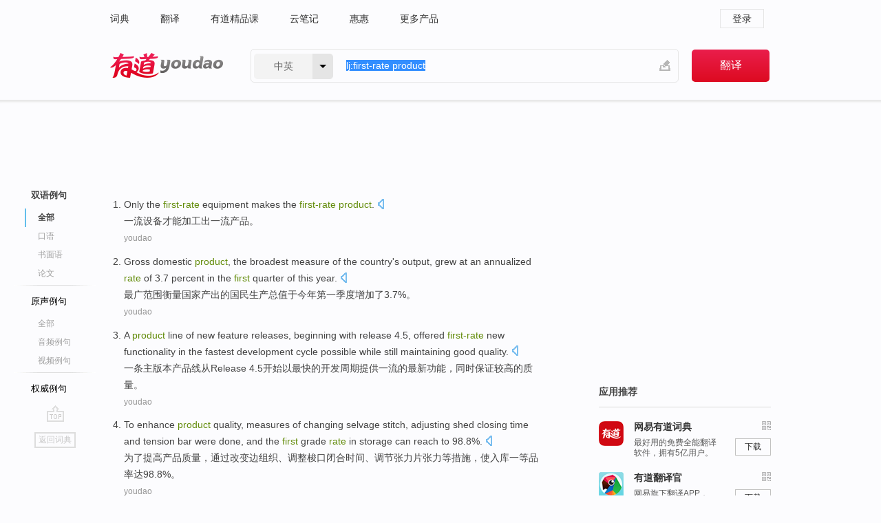

--- FILE ---
content_type: text/html; charset=utf-8
request_url: http://youdao.com/example/blng/eng/first-rate_product/
body_size: 10711
content:
<!DOCTYPE html>
                                    


			 			<html xmlns="http://www.w3.org/1999/xhtml" class="ua-ch ua-ch-131 ua-wk ua-mac os x">
<head>
    <meta name="baidu_union_verify" content="b3b78fbb4a7fb8c99ada6de72aac8a0e">
    <meta http-equiv="Content-Type" content="text/html; charset=UTF-8">

    
<meta name="keywords" content="first-rate product"/>

<title>first-rate product_双语例句</title>
<link rel="shortcut icon" href="https://shared-https.ydstatic.com/images/favicon.ico" type="image/x-icon"/>


<link href="https://shared.ydstatic.com/dict/v2016/result/160621/result-min.css" rel="stylesheet" type="text/css"/>
<link href="https://shared.ydstatic.com/dict/v2016/result/pad.css" media="screen and (orientation: portrait), screen and (orientation: landscape)" rel="stylesheet" type="text/css">
<link rel="canonical" href="http://dict.youdao.com/example/first-rate_product/"/>
<link rel="search" type="application/opensearchdescription+xml" title="Yodao Dict" href="plugins/search-provider.xml"/>
<script type='text/javascript' src='https://shared.ydstatic.com/js/jquery/jquery-1.8.2.min.js'></script>
</head>
<body class="t0">
<!-- 搜索框开始 -->
    <div id="doc" style="position:relative;zoom:1;">
    <div class="c-topbar-wrapper">
        <div class="c-topbar c-subtopbar">
            <div id="nav" class="c-snav">
                <a class="topnav" href="http://dict.youdao.com/?keyfrom=dict2.top" target="_blank">词典</a><a class="topnav" href="http://fanyi.youdao.com/?keyfrom=dict2.top" target="_blank">翻译</a><a class="topnav" href="https://ke.youdao.com/?keyfrom=dict2.top" target="_blank">有道精品课</a><a class="topnav" href="http://note.youdao.com/?keyfrom=dict2.top" target="_blank">云笔记</a><a class="topnav" href="http://www.huihui.cn/?keyfrom=dict2.top" target="_blank">惠惠</a><a class="topnav" href="http://www.youdao.com/about/productlist.html?keyfrom=dict2.top" target="_blank">更多产品</a>
            </div>
                        <div class="c-sust">
                                                

                                    <a hidefocus="true" class="login" href="http://account.youdao.com/login?service=dict&back_url=http%3A%2F%2Fdict.youdao.com%2Fsearch%3Fq%3Dlj%253Afirst-rate%2Bproduct%26tab%3D%23keyfrom%3D%24%7Bkeyfrom%7D" rel="nofollow">登录</a>
                            </div>
        </div>
        <div class="c-header">
            <a class="c-logo" href="/">有道 - 网易旗下搜索</a>
            <form id="f"  method="get" action="/search" class="c-fm-w" node-type="search">
                <div id="langSelector" class="langSelector">
                                                                                                                                            <span id="langText" class="langText">中英</span><span class="aca">▼</span><span class="arrow"></span>
                    <input type="hidden" id="le" name="le" value="eng" />
                </div>
                <span class="s-inpt-w">
                    <input type="text" class="s-inpt" autocomplete="off" name="q" id="query" onmouseover="this.focus()" onfocus="this.select()" value="lj:first-rate product"/>
                    <input type="hidden" name="tab" value=""/>
                    <input type="hidden" name="keyfrom" value="dict2.top"/>
                    <span id="hnwBtn" class="hand-write"></span>
                    </span><input type="submit" class="s-btn" value="翻译"/>
            </form>
        </div>
    </div>

<!-- 搜索框结束 -->

<!-- 内容区域 -->
<div id="scontainer">
<div id="container">
    <div id="topImgAd">
    </div>
    <div id="results">
                    	    	<div id="result_navigator" class="result_navigator">
		<ul class="sub-catalog example-group">
                            <h3 class="bilingual catalog-selected">
                    <a hidefocus="true" rel="#bilingual" >双语例句</a>
                </h3>
            							                                    <li class="sub1_all sub-catalog-selected">
                        <a hidefocus="true">全部</a>
         		    </li>
                         		                    <li class="spoken">
                        <a class="search-js" hidefocus="true" href="/example/oral/first-rate_product/#keyfrom=dict.sentence.details.kouyu"  title="first-rate product的口语例句">口语</a>
                    </li>
                         		                    <li class="written">
                        <a class="search-js" hidefocus="true" href="/example/written/first-rate_product/#keyfrom=dict.sentence.details.shumian" title="first-rate product的书面语例句">书面语</a>
                    </li>
                         		                    <li class="thesis">
                        <a class="search-js" hidefocus="true" href="/example/paper/first-rate_product/#keyfrom=dict.sentence.details.lunwen"  title="first-rate product的论文例句">论文</a>
                    </li>
                            							<li class="split"></li>
                                    <h3 class="originalSound">
                        <a hidefocus="true" rel="#originalSound" href="/example/mdia/first-rate_product/#keyfrom=dict.sentences.tabmdia">原声例句</a>
                    </h3>
                				           			          		                                    <li class="sub_3_all">
                        <a class="search-js" hidefocus="true" href="/example/mdia/first-rate_product/#keyfrom=dict.main.sentence.mdia.all">全部</a>
                    </li>
                				                    <li class="music">
                        <a class="search-js" hidefocus="true" href="/example/mdia/audio/first-rate_product/#keyfrom=dict.main.sentence.mdia.audio">音频例句</a>
                    </li>
                				                    <li class="video">
                        <a class="search-js" hidefocus="true" href="/example/mdia/video/first-rate_product/#keyfrom=dict.main.sentence.mdia.video">视频例句</a>
                    </li>
                                <li class="split"></li>
                                    <h3 class="authority">
                        <a hidefocus="true" rel="#authority" href="/example/auth/first-rate_product/#keyfrom=dict.sentences.tabauth">权威例句</a>
                    </h3>
                					</ul>
		<a href="#" class="go-top log-js" hidefocus="true" data-4log="sentence.nav.top">go top</a>
                <a href="/w/first-rate_product/" onmousedown="return rwt(this, '/search?q=first-rate+product&tab=chn&le=eng&keyfrom=dict.navigation')" class="back-to-dict" title="返回词典">返回词典</a>
	</div>
                <!-- 结果内容 -->
                            <div id="results-contents" class="results-content">
                                                          
                                    
<div id="examples_sentences" class="trans-wrapper">
                	<div id="bilingual" class="trans-container  tab-content" style="display:block">
        		                                               		           		    
		        <ul class="ol">
				    				    		         		
		          					          
		          			                            				          						        				          							        	<li>
				           		<p><span>Only the </span><span id="src_0_0" onmouseover="hlgt('#src_0_0,#tran_0_0')" onmouseout="unhlgt('#src_0_0,#tran_0_0')"><b>first-rate</b></span><span> </span><span id="src_0_1" onmouseover="hlgt('#src_0_1,#tran_0_1')" onmouseout="unhlgt('#src_0_1,#tran_0_1')">equipment</span><span> makes the <b>first-rate </b></span><span id="src_0_2" onmouseover="hlgt('#src_0_2,#tran_0_2')" onmouseout="unhlgt('#src_0_2,#tran_0_2')"><b>product</b></span><span>.</span>
						        										 	<a class="sp dictvoice voice-js log-js" title="点击发音" href="#" data-rel="Only+the+first-rate+equipment+makes+the+first-rate+product.&le=eng" data-4log='dict.sentence.blng'></a>
						        					            	</p>

				            	<p><span id="tran_0_0" onmouseover="hlgt('#src_0_0,#tran_0_0')" onmouseout="unhlgt('#src_0_0,#tran_0_0')">一流</span><span id="tran_0_1" onmouseover="hlgt('#src_0_1,#tran_0_1')" onmouseout="unhlgt('#src_0_1,#tran_0_1')">设备</span><span>才能加工出一流</span><span id="tran_0_2" onmouseover="hlgt('#src_0_2,#tran_0_2')" onmouseout="unhlgt('#src_0_2,#tran_0_2')">产品</span><span>。</span>
								    				            	</p>
				 	    						                 	<p class="example-via"><a>youdao</a></p>
				            					            						        	</li>
		         		 		        			         		
		          					          
		          			                            				          						        				          							        	<li>
				           		<p><span id="src_1_0" onmouseover="hlgt('#src_1_0,#tran_1_6')" onmouseout="unhlgt('#src_1_0,#tran_1_6')">Gross</span><span> domestic <b>product</b>, </span><span id="src_1_1" onmouseover="hlgt('#src_1_1,#tran_1_0')" onmouseout="unhlgt('#src_1_1,#tran_1_0')">the broadest</span><span> </span><span>measure</span><span> </span><span id="src_1_3" onmouseover="hlgt('#src_1_3,#tran_1_2')" onmouseout="unhlgt('#src_1_3,#tran_1_2')">of</span><span> the </span><span id="src_1_4" onmouseover="hlgt('#src_1_4,#tran_1_5')" onmouseout="unhlgt('#src_1_4,#tran_1_5')">country</span><span>'s </span><span id="src_1_5" onmouseover="hlgt('#src_1_5,#tran_1_3')" onmouseout="unhlgt('#src_1_5,#tran_1_3')">output</span><span>, grew at an annualized <b>rate</b> of 3.7 percent in </span><span id="src_1_6" onmouseover="hlgt('#src_1_6,#tran_1_4')" onmouseout="unhlgt('#src_1_6,#tran_1_4')">the <b>first</b></span><span> </span><span id="src_1_7" onmouseover="hlgt('#src_1_7,#tran_1_7')" onmouseout="unhlgt('#src_1_7,#tran_1_7')">quarter</span><span> </span><span id="src_1_8" onmouseover="hlgt('#src_1_8,#tran_1_8')" onmouseout="unhlgt('#src_1_8,#tran_1_8')">of</span><span> this year.</span>
						        										 	<a class="sp dictvoice voice-js log-js" title="点击发音" href="#" data-rel="Gross+domestic+product%2C+the+broadest+measure+of+the+country%27s+output%2C+grew+at+an+annualized+rate+of+3.7+percent+in+the+first+quarter+of+this+year.&le=eng" data-4log='dict.sentence.blng'></a>
						        					            	</p>

				            	<p><span id="tran_1_0" onmouseover="hlgt('#src_1_1,#tran_1_0')" onmouseout="unhlgt('#src_1_1,#tran_1_0')">最</span><span>广范围</span><span id="tran_1_2" onmouseover="hlgt('#src_1_3,#tran_1_2')" onmouseout="unhlgt('#src_1_3,#tran_1_2')">衡量</span><span id="tran_1_3" onmouseover="hlgt('#src_1_5,#tran_1_3')" onmouseout="unhlgt('#src_1_5,#tran_1_3')">国家</span><span id="tran_1_4" onmouseover="hlgt('#src_1_6,#tran_1_4')" onmouseout="unhlgt('#src_1_6,#tran_1_4')">产出</span><span id="tran_1_5" onmouseover="hlgt('#src_1_4,#tran_1_5')" onmouseout="unhlgt('#src_1_4,#tran_1_5')">的</span><span id="tran_1_6" onmouseover="hlgt('#src_1_0,#tran_1_6')" onmouseout="unhlgt('#src_1_0,#tran_1_6')">国民生产总值于</span><span>今年</span><span id="tran_1_7" onmouseover="hlgt('#src_1_7,#tran_1_7')" onmouseout="unhlgt('#src_1_7,#tran_1_7')">第</span><span id="tran_1_8" onmouseover="hlgt('#src_1_8,#tran_1_8')" onmouseout="unhlgt('#src_1_8,#tran_1_8')">一季度</span><span>增加了3.7%。</span>
								    				            	</p>
				 	    						                 	<p class="example-via"><a>youdao</a></p>
				            					            						        	</li>
		         		 		        			         		
		          					          
		          			                            				          						        				          							        	<li>
				           		<p><span id="src_2_0" onmouseover="hlgt('#src_2_0,#tran_2_0')" onmouseout="unhlgt('#src_2_0,#tran_2_0')">A</span><span> <b>product</b> line of new feature </span><span id="src_2_1" onmouseover="hlgt('#src_2_1,#tran_2_2')" onmouseout="unhlgt('#src_2_1,#tran_2_2')">releases</span><span>, </span><span id="src_2_2" onmouseover="hlgt('#src_2_2,#tran_2_3')" onmouseout="unhlgt('#src_2_2,#tran_2_3')">beginning</span><span> </span><span id="src_2_3" onmouseover="hlgt('#src_2_3,#tran_2_5')" onmouseout="unhlgt('#src_2_3,#tran_2_5')">with</span><span> </span><span id="src_2_4" onmouseover="hlgt('#src_2_4,#tran_2_4')" onmouseout="unhlgt('#src_2_4,#tran_2_4')">release</span><span> 4.5, </span><span id="src_2_5" onmouseover="hlgt('#src_2_5,#tran_2_10')" onmouseout="unhlgt('#src_2_5,#tran_2_10')">offered</span><span> </span><span id="src_2_6" onmouseover="hlgt('#src_2_6,#tran_2_11')" onmouseout="unhlgt('#src_2_6,#tran_2_11')"><b>first-rate</b></span><span> </span><span id="src_2_7" onmouseover="hlgt('#src_2_7,#tran_2_12')" onmouseout="unhlgt('#src_2_7,#tran_2_12')">new</span><span> </span><span id="src_2_8" onmouseover="hlgt('#src_2_8,#tran_2_13')" onmouseout="unhlgt('#src_2_8,#tran_2_13')">functionality</span><span> </span><span id="src_2_9" onmouseover="hlgt('#src_2_9,#tran_2_7')" onmouseout="unhlgt('#src_2_9,#tran_2_7')">in the</span><span> </span><span>fastest</span><span> </span><span id="src_2_11" onmouseover="hlgt('#src_2_11,#tran_2_6')" onmouseout="unhlgt('#src_2_11,#tran_2_6')">development</span><span> </span><span id="src_2_12" onmouseover="hlgt('#src_2_12,#tran_2_8')" onmouseout="unhlgt('#src_2_12,#tran_2_8')">cycle</span><span> possible </span><span id="src_2_13" onmouseover="hlgt('#src_2_13,#tran_2_9')" onmouseout="unhlgt('#src_2_13,#tran_2_9')">while</span><span> still </span><span id="src_2_14" onmouseover="hlgt('#src_2_14,#tran_2_14')" onmouseout="unhlgt('#src_2_14,#tran_2_14')">maintaining</span><span> </span><span id="src_2_15" onmouseover="hlgt('#src_2_15,#tran_2_15')" onmouseout="unhlgt('#src_2_15,#tran_2_15')">good</span><span> </span><span id="src_2_16" onmouseover="hlgt('#src_2_16,#tran_2_16')" onmouseout="unhlgt('#src_2_16,#tran_2_16')">quality</span><span>.</span>
						        										 	<a class="sp dictvoice voice-js log-js" title="点击发音" href="#" data-rel="A+product+line+of+new+feature+releases%2C+beginning+with+release+4.5%2C+offered+first-rate+new+functionality+in+the+fastest+development+cycle+possible+while+still+maintaining+good+quality.&le=eng" data-4log='dict.sentence.blng'></a>
						        					            	</p>

				            	<p><span id="tran_2_0" onmouseover="hlgt('#src_2_0,#tran_2_0')" onmouseout="unhlgt('#src_2_0,#tran_2_0')">一</span><span>条主</span><span id="tran_2_2" onmouseover="hlgt('#src_2_1,#tran_2_2')" onmouseout="unhlgt('#src_2_1,#tran_2_2')">版本产品线</span><span id="tran_2_3" onmouseover="hlgt('#src_2_2,#tran_2_3')" onmouseout="unhlgt('#src_2_2,#tran_2_3')">从</span><span id="tran_2_4" onmouseover="hlgt('#src_2_4,#tran_2_4')" onmouseout="unhlgt('#src_2_4,#tran_2_4')">Release</span><span> 4.5开始</span><span id="tran_2_5" onmouseover="hlgt('#src_2_3,#tran_2_5')" onmouseout="unhlgt('#src_2_3,#tran_2_5')">以</span><span id="tran_2_6" onmouseover="hlgt('#src_2_11,#tran_2_6')" onmouseout="unhlgt('#src_2_11,#tran_2_6')">最快</span><span id="tran_2_7" onmouseover="hlgt('#src_2_9,#tran_2_7')" onmouseout="unhlgt('#src_2_9,#tran_2_7')">的</span><span id="tran_2_8" onmouseover="hlgt('#src_2_12,#tran_2_8')" onmouseout="unhlgt('#src_2_12,#tran_2_8')">开发</span><span id="tran_2_9" onmouseover="hlgt('#src_2_13,#tran_2_9')" onmouseout="unhlgt('#src_2_13,#tran_2_9')">周期</span><span id="tran_2_10" onmouseover="hlgt('#src_2_5,#tran_2_10')" onmouseout="unhlgt('#src_2_5,#tran_2_10')">提供</span><span id="tran_2_11" onmouseover="hlgt('#src_2_6,#tran_2_11')" onmouseout="unhlgt('#src_2_6,#tran_2_11')">一流的</span><span id="tran_2_12" onmouseover="hlgt('#src_2_7,#tran_2_12')" onmouseout="unhlgt('#src_2_7,#tran_2_12')">最新</span><span id="tran_2_13" onmouseover="hlgt('#src_2_8,#tran_2_13')" onmouseout="unhlgt('#src_2_8,#tran_2_13')">功能</span><span>，</span><span id="tran_2_14" onmouseover="hlgt('#src_2_14,#tran_2_14')" onmouseout="unhlgt('#src_2_14,#tran_2_14')">同时</span><span id="tran_2_15" onmouseover="hlgt('#src_2_15,#tran_2_15')" onmouseout="unhlgt('#src_2_15,#tran_2_15')">保证</span><span id="tran_2_16" onmouseover="hlgt('#src_2_16,#tran_2_16')" onmouseout="unhlgt('#src_2_16,#tran_2_16')">较高</span><span>的质量。</span>
								    				            	</p>
				 	    						                 	<p class="example-via"><a>youdao</a></p>
				            					            						        	</li>
		         		 		        			         		
		          					          
		          			                            				          						        				          							        	<li>
				           		<p><span id="src_3_0" onmouseover="hlgt('#src_3_0,#tran_3_0')" onmouseout="unhlgt('#src_3_0,#tran_3_0')">To</span><span> </span><span id="src_3_1" onmouseover="hlgt('#src_3_1,#tran_3_1')" onmouseout="unhlgt('#src_3_1,#tran_3_1')">enhance</span><span> </span><span id="src_3_2" onmouseover="hlgt('#src_3_2,#tran_3_2')" onmouseout="unhlgt('#src_3_2,#tran_3_2')"><b>product</b></span><span> </span><span id="src_3_3" onmouseover="hlgt('#src_3_3,#tran_3_3')" onmouseout="unhlgt('#src_3_3,#tran_3_3')">quality</span><span>, </span><span id="src_3_4" onmouseover="hlgt('#src_3_4,#tran_3_11')" onmouseout="unhlgt('#src_3_4,#tran_3_11')">measures</span><span> of </span><span id="src_3_5" onmouseover="hlgt('#src_3_5,#tran_3_4')" onmouseout="unhlgt('#src_3_5,#tran_3_4')">changing</span><span> </span><span id="src_3_6" onmouseover="hlgt('#src_3_6,#tran_3_5')" onmouseout="unhlgt('#src_3_6,#tran_3_5')">selvage</span><span> stitch, </span><span id="src_3_7" onmouseover="hlgt('#src_3_7,#tran_3_6')" onmouseout="unhlgt('#src_3_7,#tran_3_6')">adjusting</span><span> </span><span id="src_3_8" onmouseover="hlgt('#src_3_8,#tran_3_7')" onmouseout="unhlgt('#src_3_8,#tran_3_7')">shed</span><span> </span><span id="src_3_9" onmouseover="hlgt('#src_3_9,#tran_3_8')" onmouseout="unhlgt('#src_3_9,#tran_3_8')">closing</span><span> </span><span id="src_3_10" onmouseover="hlgt('#src_3_10,#tran_3_9')" onmouseout="unhlgt('#src_3_10,#tran_3_9')">time</span><span> and </span><span id="src_3_11" onmouseover="hlgt('#src_3_11,#tran_3_10')" onmouseout="unhlgt('#src_3_11,#tran_3_10')">tension</span><span> bar were done, and the <b>first</b> </span><span id="src_3_12" onmouseover="hlgt('#src_3_12,#tran_3_13')" onmouseout="unhlgt('#src_3_12,#tran_3_13')">grade</span><span> </span><span id="src_3_13" onmouseover="hlgt('#src_3_13,#tran_3_14')" onmouseout="unhlgt('#src_3_13,#tran_3_14')"><b>rate</b></span><span> in </span><span id="src_3_14" onmouseover="hlgt('#src_3_14,#tran_3_12')" onmouseout="unhlgt('#src_3_14,#tran_3_12')">storage</span><span> can </span><span id="src_3_15" onmouseover="hlgt('#src_3_15,#tran_3_15')" onmouseout="unhlgt('#src_3_15,#tran_3_15')">reach to</span><span> 98.8%.</span>
						        										 	<a class="sp dictvoice voice-js log-js" title="点击发音" href="#" data-rel="To+enhance+product+quality%2C+measures+of+changing+selvage+stitch%2C+adjusting+shed+closing+time+and+tension+bar+were+done%2C+and+the+first+grade+rate+in+storage+can+reach+to+98.8%25.&le=eng" data-4log='dict.sentence.blng'></a>
						        					            	</p>

				            	<p><span id="tran_3_0" onmouseover="hlgt('#src_3_0,#tran_3_0')" onmouseout="unhlgt('#src_3_0,#tran_3_0')">为了</span><span id="tran_3_1" onmouseover="hlgt('#src_3_1,#tran_3_1')" onmouseout="unhlgt('#src_3_1,#tran_3_1')">提高</span><span id="tran_3_2" onmouseover="hlgt('#src_3_2,#tran_3_2')" onmouseout="unhlgt('#src_3_2,#tran_3_2')">产品</span><span id="tran_3_3" onmouseover="hlgt('#src_3_3,#tran_3_3')" onmouseout="unhlgt('#src_3_3,#tran_3_3')">质量</span><span>，通过</span><span id="tran_3_4" onmouseover="hlgt('#src_3_5,#tran_3_4')" onmouseout="unhlgt('#src_3_5,#tran_3_4')">改变</span><span id="tran_3_5" onmouseover="hlgt('#src_3_6,#tran_3_5')" onmouseout="unhlgt('#src_3_6,#tran_3_5')">边</span><span>组织、</span><span id="tran_3_6" onmouseover="hlgt('#src_3_7,#tran_3_6')" onmouseout="unhlgt('#src_3_7,#tran_3_6')">调整</span><span id="tran_3_7" onmouseover="hlgt('#src_3_8,#tran_3_7')" onmouseout="unhlgt('#src_3_8,#tran_3_7')">梭</span><span>口</span><span id="tran_3_8" onmouseover="hlgt('#src_3_9,#tran_3_8')" onmouseout="unhlgt('#src_3_9,#tran_3_8')">闭合</span><span id="tran_3_9" onmouseover="hlgt('#src_3_10,#tran_3_9')" onmouseout="unhlgt('#src_3_10,#tran_3_9')">时间</span><span>、调节</span><span id="tran_3_10" onmouseover="hlgt('#src_3_11,#tran_3_10')" onmouseout="unhlgt('#src_3_11,#tran_3_10')">张力</span><span>片张力等</span><span id="tran_3_11" onmouseover="hlgt('#src_3_4,#tran_3_11')" onmouseout="unhlgt('#src_3_4,#tran_3_11')">措施</span><span>，使</span><span id="tran_3_12" onmouseover="hlgt('#src_3_14,#tran_3_12')" onmouseout="unhlgt('#src_3_14,#tran_3_12')">入库</span><span id="tran_3_13" onmouseover="hlgt('#src_3_12,#tran_3_13')" onmouseout="unhlgt('#src_3_12,#tran_3_13')">一等品</span><span id="tran_3_14" onmouseover="hlgt('#src_3_13,#tran_3_14')" onmouseout="unhlgt('#src_3_13,#tran_3_14')">率</span><span id="tran_3_15" onmouseover="hlgt('#src_3_15,#tran_3_15')" onmouseout="unhlgt('#src_3_15,#tran_3_15')">达</span><span>98.8%。</span>
								    				            	</p>
				 	    						                 	<p class="example-via"><a>youdao</a></p>
				            					            						        	</li>
		         		 		        			         		
		          					          
		          			                            				          						        				          							        	<li>
				           		<p><span id="src_4_0" onmouseover="hlgt('#src_4_0,#tran_4_1')" onmouseout="unhlgt('#src_4_0,#tran_4_1')">We can</span><span> provide </span><span id="src_4_1" onmouseover="hlgt('#src_4_1,#tran_4_2')" onmouseout="unhlgt('#src_4_1,#tran_4_2')">the</span><span> <b>first </b><b>rate </b></span><span id="src_4_2" onmouseover="hlgt('#src_4_2,#tran_4_3')" onmouseout="unhlgt('#src_4_2,#tran_4_3')"><b>product</b></span><span> and <b>first </b><b>rate</b> </span><span id="src_4_3" onmouseover="hlgt('#src_4_3,#tran_4_5')" onmouseout="unhlgt('#src_4_3,#tran_4_5')">services</span><span> </span><span id="src_4_4" onmouseover="hlgt('#src_4_4,#tran_4_4')" onmouseout="unhlgt('#src_4_4,#tran_4_4')">for</span><span> </span><span id="src_4_5" onmouseover="hlgt('#src_4_5,#tran_4_0')" onmouseout="unhlgt('#src_4_5,#tran_4_0')">customer</span><span>.</span>
						        										 	<a class="sp dictvoice voice-js log-js" title="点击发音" href="#" data-rel="We+can+provide+the+first+rate+product+and+first+rate+services+for+customer.&le=eng" data-4log='dict.sentence.blng'></a>
						        					            	</p>

				            	<p><span id="tran_4_0" onmouseover="hlgt('#src_4_5,#tran_4_0')" onmouseout="unhlgt('#src_4_5,#tran_4_0')">客户</span><span id="tran_4_1" onmouseover="hlgt('#src_4_0,#tran_4_1')" onmouseout="unhlgt('#src_4_0,#tran_4_1')">需要</span><span>最好</span><span id="tran_4_2" onmouseover="hlgt('#src_4_1,#tran_4_2')" onmouseout="unhlgt('#src_4_1,#tran_4_2')">的</span><span id="tran_4_3" onmouseover="hlgt('#src_4_2,#tran_4_3')" onmouseout="unhlgt('#src_4_2,#tran_4_3')">产品</span><span>，也需要更好</span><span id="tran_4_4" onmouseover="hlgt('#src_4_4,#tran_4_4')" onmouseout="unhlgt('#src_4_4,#tran_4_4')">的</span><span id="tran_4_5" onmouseover="hlgt('#src_4_3,#tran_4_5')" onmouseout="unhlgt('#src_4_3,#tran_4_5')">服务</span><span>。</span>
								    				            	</p>
				 	    						                 	<p class="example-via"><a>youdao</a></p>
				            					            						        	</li>
		         		 		        			         		
		          					          
		          			                            				          						        				          							        	<li>
				           		<p><span id="src_5_0" onmouseover="hlgt('#src_5_0,#tran_5_0')" onmouseout="unhlgt('#src_5_0,#tran_5_0')">Chengdu</span><span id="src_5_1" onmouseover="hlgt('#src_5_1,#tran_5_1')" onmouseout="unhlgt('#src_5_1,#tran_5_1')">'s</span><span> </span><span id="src_5_2" onmouseover="hlgt('#src_5_2,#tran_5_2')" onmouseout="unhlgt('#src_5_2,#tran_5_2')">gross</span><span> domestic <b>product</b> was up 12.3% in </span><span id="src_5_3" onmouseover="hlgt('#src_5_3,#tran_5_3')" onmouseout="unhlgt('#src_5_3,#tran_5_3')">the <b>first</b></span><span> </span><span id="src_5_4" onmouseover="hlgt('#src_5_4,#tran_5_4')" onmouseout="unhlgt('#src_5_4,#tran_5_4')">quarter</span><span>, </span><span id="src_5_5" onmouseover="hlgt('#src_5_5,#tran_5_5')" onmouseout="unhlgt('#src_5_5,#tran_5_5')">compared with the</span><span> year before, more </span><span id="src_5_6" onmouseover="hlgt('#src_5_6,#tran_5_7')" onmouseout="unhlgt('#src_5_6,#tran_5_7')">than</span><span> </span><span id="src_5_7" onmouseover="hlgt('#src_5_7,#tran_5_11')" onmouseout="unhlgt('#src_5_7,#tran_5_11')">twice</span><span> the </span><span id="src_5_8" onmouseover="hlgt('#src_5_8,#tran_5_6')" onmouseout="unhlgt('#src_5_8,#tran_5_6')">growth</span><span> </span><span id="src_5_9" onmouseover="hlgt('#src_5_9,#tran_5_10')" onmouseout="unhlgt('#src_5_9,#tran_5_10')"><b>rate</b></span><span> for </span><span id="src_5_10" onmouseover="hlgt('#src_5_10,#tran_5_8')" onmouseout="unhlgt('#src_5_10,#tran_5_8')">the country</span><span> as a </span><span id="src_5_11" onmouseover="hlgt('#src_5_11,#tran_5_9')" onmouseout="unhlgt('#src_5_11,#tran_5_9')">whole</span><span>.</span>
						        										 	<a class="sp dictvoice voice-js log-js" title="点击发音" href="#" data-rel="Chengdu%27s+gross+domestic+product+was+up+12.3%25+in+the+first+quarter%2C+compared+with+the+year+before%2C+more+than+twice+the+growth+rate+for+the+country+as+a+whole.&le=eng" data-4log='dict.sentence.blng'></a>
						        					            	</p>

				            	<p><span id="tran_5_0" onmouseover="hlgt('#src_5_0,#tran_5_0')" onmouseout="unhlgt('#src_5_0,#tran_5_0')">成都</span><span id="tran_5_1" onmouseover="hlgt('#src_5_1,#tran_5_1')" onmouseout="unhlgt('#src_5_1,#tran_5_1')">的</span><span>本地生产总值(</span><span id="tran_5_2" onmouseover="hlgt('#src_5_2,#tran_5_2')" onmouseout="unhlgt('#src_5_2,#tran_5_2')">GDP</span><span>)</span><span id="tran_5_3" onmouseover="hlgt('#src_5_3,#tran_5_3')" onmouseout="unhlgt('#src_5_3,#tran_5_3')">第</span><span id="tran_5_4" onmouseover="hlgt('#src_5_4,#tran_5_4')" onmouseout="unhlgt('#src_5_4,#tran_5_4')">一季度</span><span id="tran_5_5" onmouseover="hlgt('#src_5_5,#tran_5_5')" onmouseout="unhlgt('#src_5_5,#tran_5_5')">较</span><span>上年同期</span><span id="tran_5_6" onmouseover="hlgt('#src_5_8,#tran_5_6')" onmouseout="unhlgt('#src_5_8,#tran_5_6')">增长</span><span>12.3%，</span><span id="tran_5_7" onmouseover="hlgt('#src_5_6,#tran_5_7')" onmouseout="unhlgt('#src_5_6,#tran_5_7')">比</span><span id="tran_5_8" onmouseover="hlgt('#src_5_10,#tran_5_8')" onmouseout="unhlgt('#src_5_10,#tran_5_8')">全国</span><span id="tran_5_9" onmouseover="hlgt('#src_5_11,#tran_5_9')" onmouseout="unhlgt('#src_5_11,#tran_5_9')">整体</span><span>增长</span><span id="tran_5_10" onmouseover="hlgt('#src_5_9,#tran_5_10')" onmouseout="unhlgt('#src_5_9,#tran_5_10')">速度</span><span id="tran_5_11" onmouseover="hlgt('#src_5_7,#tran_5_11')" onmouseout="unhlgt('#src_5_7,#tran_5_11')">高出一倍</span><span>以上。</span>
								    				            	</p>
				 	    						                 	<p class="example-via"><a>youdao</a></p>
				            					            						        	</li>
		         		 		        			         		
		          					          
		          			                            				          						        				          							        	<li>
				           		<p><span id="src_6_0" onmouseover="hlgt('#src_6_0,#tran_6_1')" onmouseout="unhlgt('#src_6_0,#tran_6_1')">Equipped with</span><span> the </span><span id="src_6_1" onmouseover="hlgt('#src_6_1,#tran_6_0')" onmouseout="unhlgt('#src_6_1,#tran_6_0')"><b>first-rate</b></span><span> </span><span id="src_6_2" onmouseover="hlgt('#src_6_2,#tran_6_2')" onmouseout="unhlgt('#src_6_2,#tran_6_2')">testing</span><span> </span><span id="src_6_3" onmouseover="hlgt('#src_6_3,#tran_6_3')" onmouseout="unhlgt('#src_6_3,#tran_6_3')">machine</span><span>, Dare Wood take a </span><span id="src_6_4" onmouseover="hlgt('#src_6_4,#tran_6_10')" onmouseout="unhlgt('#src_6_4,#tran_6_10')">good</span><span> </span><span id="src_6_5" onmouseover="hlgt('#src_6_5,#tran_6_11')" onmouseout="unhlgt('#src_6_5,#tran_6_11')">control</span><span> </span><span id="src_6_6" onmouseover="hlgt('#src_6_6,#tran_6_4')" onmouseout="unhlgt('#src_6_6,#tran_6_4')">on</span><span> the </span><span id="src_6_7" onmouseover="hlgt('#src_6_7,#tran_6_9')" onmouseout="unhlgt('#src_6_7,#tran_6_9')">quality</span><span> </span><span id="src_6_8" onmouseover="hlgt('#src_6_8,#tran_6_8')" onmouseout="unhlgt('#src_6_8,#tran_6_8')">of</span><span> </span><span id="src_6_9" onmouseover="hlgt('#src_6_9,#tran_6_5')" onmouseout="unhlgt('#src_6_9,#tran_6_5')">raw material</span><span> </span><span id="src_6_10" onmouseover="hlgt('#src_6_10,#tran_6_6')" onmouseout="unhlgt('#src_6_10,#tran_6_6')">and</span><span> </span><span id="src_6_11" onmouseover="hlgt('#src_6_11,#tran_6_7')" onmouseout="unhlgt('#src_6_11,#tran_6_7')"><b>product</b></span><span>.</span>
						        										 	<a class="sp dictvoice voice-js log-js" title="点击发音" href="#" data-rel="Equipped+with+the+first-rate+testing+machine%2C+Dare+Wood+take+a+good+control+on+the+quality+of+raw+material+and+product.&le=eng" data-4log='dict.sentence.blng'></a>
						        					            	</p>

				            	<p><span>大亚人造板</span><span id="tran_6_0" onmouseover="hlgt('#src_6_1,#tran_6_0')" onmouseout="unhlgt('#src_6_1,#tran_6_0')">公司</span><span id="tran_6_1" onmouseover="hlgt('#src_6_0,#tran_6_1')" onmouseout="unhlgt('#src_6_0,#tran_6_1')">配置</span><span>了一流的</span><span id="tran_6_2" onmouseover="hlgt('#src_6_2,#tran_6_2')" onmouseout="unhlgt('#src_6_2,#tran_6_2')">检测</span><span id="tran_6_3" onmouseover="hlgt('#src_6_3,#tran_6_3')" onmouseout="unhlgt('#src_6_3,#tran_6_3')">设备</span><span>，</span><span id="tran_6_4" onmouseover="hlgt('#src_6_6,#tran_6_4')" onmouseout="unhlgt('#src_6_6,#tran_6_4')">对</span><span id="tran_6_5" onmouseover="hlgt('#src_6_9,#tran_6_5')" onmouseout="unhlgt('#src_6_9,#tran_6_5')">原材料</span><span id="tran_6_6" onmouseover="hlgt('#src_6_10,#tran_6_6')" onmouseout="unhlgt('#src_6_10,#tran_6_6')">和</span><span id="tran_6_7" onmouseover="hlgt('#src_6_11,#tran_6_7')" onmouseout="unhlgt('#src_6_11,#tran_6_7')">产品</span><span id="tran_6_8" onmouseover="hlgt('#src_6_8,#tran_6_8')" onmouseout="unhlgt('#src_6_8,#tran_6_8')">的</span><span id="tran_6_9" onmouseover="hlgt('#src_6_7,#tran_6_9')" onmouseout="unhlgt('#src_6_7,#tran_6_9')">质量</span><span>进行</span><span id="tran_6_10" onmouseover="hlgt('#src_6_4,#tran_6_10')" onmouseout="unhlgt('#src_6_4,#tran_6_10')">严格</span><span>的</span><span id="tran_6_11" onmouseover="hlgt('#src_6_5,#tran_6_11')" onmouseout="unhlgt('#src_6_5,#tran_6_11')">控制</span><span>。</span>
								    				            	</p>
				 	    						                 	<p class="example-via"><a>youdao</a></p>
				            					            						        	</li>
		         		 		        			         		
		          					          
		          			                            				          						        				          							        	<li>
				           		<p><span>For </span><span id="src_7_0" onmouseover="hlgt('#src_7_0,#tran_7_0')" onmouseout="unhlgt('#src_7_0,#tran_7_0')">the <b>first</b></span><span> </span><span id="src_7_1" onmouseover="hlgt('#src_7_1,#tran_7_1')" onmouseout="unhlgt('#src_7_1,#tran_7_1')">quarter</span><span>, </span><span id="src_7_2" onmouseover="hlgt('#src_7_2,#tran_7_2')" onmouseout="unhlgt('#src_7_2,#tran_7_2')">the</span><span> </span><span id="src_7_3" onmouseover="hlgt('#src_7_3,#tran_7_10')" onmouseout="unhlgt('#src_7_3,#tran_7_10')">growth</span><span> <b>rate</b> </span><span id="src_7_4" onmouseover="hlgt('#src_7_4,#tran_7_9')" onmouseout="unhlgt('#src_7_4,#tran_7_9')">of</span><span> gross </span><span id="src_7_5" onmouseover="hlgt('#src_7_5,#tran_7_3')" onmouseout="unhlgt('#src_7_5,#tran_7_3')">domestic</span><span> </span><span id="src_7_6" onmouseover="hlgt('#src_7_6,#tran_7_4')" onmouseout="unhlgt('#src_7_6,#tran_7_4')"><b>product</b></span><span> </span><span id="src_7_7" onmouseover="hlgt('#src_7_7,#tran_7_5')" onmouseout="unhlgt('#src_7_7,#tran_7_5')">has been</span><span> </span><span id="src_7_8" onmouseover="hlgt('#src_7_8,#tran_7_12')" onmouseout="unhlgt('#src_7_8,#tran_7_12')">slightly</span><span> </span><span id="src_7_9" onmouseover="hlgt('#src_7_9,#tran_7_13')" onmouseout="unhlgt('#src_7_9,#tran_7_13')">revised</span><span> </span><span id="src_7_10" onmouseover="hlgt('#src_7_10,#tran_7_11')" onmouseout="unhlgt('#src_7_10,#tran_7_11')">upward</span><span> </span><span id="src_7_11" onmouseover="hlgt('#src_7_11,#tran_7_6')" onmouseout="unhlgt('#src_7_11,#tran_7_6')">from</span><span> the </span><span id="src_7_12" onmouseover="hlgt('#src_7_12,#tran_7_7')" onmouseout="unhlgt('#src_7_12,#tran_7_7')">previous</span><span> </span><span id="src_7_13" onmouseover="hlgt('#src_7_13,#tran_7_8')" onmouseout="unhlgt('#src_7_13,#tran_7_8')">reported</span><span> figure of 0.2 percent.</span>
						        										 	<a class="sp dictvoice voice-js log-js" title="点击发音" href="#" data-rel="For+the+first+quarter%2C+the+growth+rate+of+gross+domestic+product+has+been+slightly+revised+upward+from+the+previous+reported+figure+of+0.2+percent.&le=eng" data-4log='dict.sentence.blng'></a>
						        					            	</p>

				            	<p><span id="tran_7_0" onmouseover="hlgt('#src_7_0,#tran_7_0')" onmouseout="unhlgt('#src_7_0,#tran_7_0')">第一</span><span id="tran_7_1" onmouseover="hlgt('#src_7_1,#tran_7_1')" onmouseout="unhlgt('#src_7_1,#tran_7_1')">季</span><span id="tran_7_2" onmouseover="hlgt('#src_7_2,#tran_7_2')" onmouseout="unhlgt('#src_7_2,#tran_7_2')">的</span><span id="tran_7_3" onmouseover="hlgt('#src_7_5,#tran_7_3')" onmouseout="unhlgt('#src_7_5,#tran_7_3')">国内</span><span id="tran_7_4" onmouseover="hlgt('#src_7_6,#tran_7_4')" onmouseout="unhlgt('#src_7_6,#tran_7_4')">生产毛额</span><span id="tran_7_5" onmouseover="hlgt('#src_7_7,#tran_7_5')" onmouseout="unhlgt('#src_7_7,#tran_7_5')">已经</span><span id="tran_7_6" onmouseover="hlgt('#src_7_11,#tran_7_6')" onmouseout="unhlgt('#src_7_11,#tran_7_6')">从</span><span id="tran_7_7" onmouseover="hlgt('#src_7_12,#tran_7_7')" onmouseout="unhlgt('#src_7_12,#tran_7_7')">原先</span><span id="tran_7_8" onmouseover="hlgt('#src_7_13,#tran_7_8')" onmouseout="unhlgt('#src_7_13,#tran_7_8')">报导</span><span id="tran_7_9" onmouseover="hlgt('#src_7_4,#tran_7_9')" onmouseout="unhlgt('#src_7_4,#tran_7_9')">的</span><span id="tran_7_10" onmouseover="hlgt('#src_7_3,#tran_7_10')" onmouseout="unhlgt('#src_7_3,#tran_7_10')">成长</span><span>百分之零点二</span><span id="tran_7_11" onmouseover="hlgt('#src_7_10,#tran_7_11')" onmouseout="unhlgt('#src_7_10,#tran_7_11')">向上</span><span id="tran_7_12" onmouseover="hlgt('#src_7_8,#tran_7_12')" onmouseout="unhlgt('#src_7_8,#tran_7_12')">微</span><span id="tran_7_13" onmouseover="hlgt('#src_7_9,#tran_7_13')" onmouseout="unhlgt('#src_7_9,#tran_7_13')">幅修正</span><span>。</span>
								    				            	</p>
				 	    						                 	<p class="example-via"><a>youdao</a></p>
				            					            						        	</li>
		         		 		        			         		
		          					          
		          			                            				          						        				          							        	<li>
				           		<p><span id="src_8_0" onmouseover="hlgt('#src_8_0,#tran_8_0')" onmouseout="unhlgt('#src_8_0,#tran_8_0')">We</span><span> always </span><span id="src_8_1" onmouseover="hlgt('#src_8_1,#tran_8_1')" onmouseout="unhlgt('#src_8_1,#tran_8_1')">insist</span><span> on our purpose "</span><span id="src_8_2" onmouseover="hlgt('#src_8_2,#tran_8_3')" onmouseout="unhlgt('#src_8_2,#tran_8_3')">Honesty is foundation</span><span>, </span><span id="src_8_3" onmouseover="hlgt('#src_8_3,#tran_8_4')" onmouseout="unhlgt('#src_8_3,#tran_8_4')">credit</span><span> </span><span id="src_8_4" onmouseover="hlgt('#src_8_4,#tran_8_2')" onmouseout="unhlgt('#src_8_4,#tran_8_2')">is</span><span> </span><span id="src_8_5" onmouseover="hlgt('#src_8_5,#tran_8_5')" onmouseout="unhlgt('#src_8_5,#tran_8_5')">gold</span><span>" and will </span><span id="src_8_6" onmouseover="hlgt('#src_8_6,#tran_8_8')" onmouseout="unhlgt('#src_8_6,#tran_8_8')">provide</span><span> </span><span id="src_8_7" onmouseover="hlgt('#src_8_7,#tran_8_9')" onmouseout="unhlgt('#src_8_7,#tran_8_9')">quality</span><span> </span><span id="src_8_8" onmouseover="hlgt('#src_8_8,#tran_8_10')" onmouseout="unhlgt('#src_8_8,#tran_8_10')"><b>product</b></span><span> and <b>first </b></span><span id="src_8_9" onmouseover="hlgt('#src_8_9,#tran_8_15')" onmouseout="unhlgt('#src_8_9,#tran_8_15')"><b>-rate</b></span><span> </span><span id="src_8_10" onmouseover="hlgt('#src_8_10,#tran_8_11')" onmouseout="unhlgt('#src_8_10,#tran_8_11')">service</span><span> </span><span id="src_8_11" onmouseover="hlgt('#src_8_11,#tran_8_6')" onmouseout="unhlgt('#src_8_11,#tran_8_6')">for</span><span> </span><span id="src_8_12" onmouseover="hlgt('#src_8_12,#tran_8_7')" onmouseout="unhlgt('#src_8_12,#tran_8_7')">you</span><span> at </span><span id="src_8_13" onmouseover="hlgt('#src_8_13,#tran_8_12')" onmouseout="unhlgt('#src_8_13,#tran_8_12')">any</span><span> </span><span id="src_8_14" onmouseover="hlgt('#src_8_14,#tran_8_13')" onmouseout="unhlgt('#src_8_14,#tran_8_13')">time</span><span>. </span><span id="src_8_15" onmouseover="hlgt('#src_8_15,#tran_8_14')" onmouseout="unhlgt('#src_8_15,#tran_8_14')">Please</span><span> contact us whenever it is necessary.</span>
						        										 	<a class="sp dictvoice voice-js log-js" title="点击发音" href="#" data-rel="We+always+insist+on+our+purpose+%22Honesty+is+foundation%2C+credit+is+gold%22+and+will+provide+quality+product+and+first+-rate+service+for+you+at+any+time.+Please+contact+us+whenever+it+is+necessary.&le=eng" data-4log='dict.sentence.blng'></a>
						        					            	</p>

				            	<p><span id="tran_8_0" onmouseover="hlgt('#src_8_0,#tran_8_0')" onmouseout="unhlgt('#src_8_0,#tran_8_0')">我们</span><span id="tran_8_1" onmouseover="hlgt('#src_8_1,#tran_8_1')" onmouseout="unhlgt('#src_8_1,#tran_8_1')">公司口号</span><span id="tran_8_2" onmouseover="hlgt('#src_8_4,#tran_8_2')" onmouseout="unhlgt('#src_8_4,#tran_8_2')">是</span><span>“</span><span id="tran_8_3" onmouseover="hlgt('#src_8_2,#tran_8_3')" onmouseout="unhlgt('#src_8_2,#tran_8_3')">诚</span><span>是本，</span><span id="tran_8_4" onmouseover="hlgt('#src_8_3,#tran_8_4')" onmouseout="unhlgt('#src_8_3,#tran_8_4')">信</span><span>是</span><span id="tran_8_5" onmouseover="hlgt('#src_8_5,#tran_8_5')" onmouseout="unhlgt('#src_8_5,#tran_8_5')">金</span><span>”，我们随时</span><span id="tran_8_6" onmouseover="hlgt('#src_8_11,#tran_8_6')" onmouseout="unhlgt('#src_8_11,#tran_8_6')">为</span><span id="tran_8_7" onmouseover="hlgt('#src_8_12,#tran_8_7')" onmouseout="unhlgt('#src_8_12,#tran_8_7')">您</span><span id="tran_8_8" onmouseover="hlgt('#src_8_6,#tran_8_8')" onmouseout="unhlgt('#src_8_6,#tran_8_8')">提供</span><span id="tran_8_9" onmouseover="hlgt('#src_8_7,#tran_8_9')" onmouseout="unhlgt('#src_8_7,#tran_8_9')">优质</span><span>的</span><span id="tran_8_10" onmouseover="hlgt('#src_8_8,#tran_8_10')" onmouseout="unhlgt('#src_8_8,#tran_8_10')">产品</span><span>，优质的</span><span id="tran_8_11" onmouseover="hlgt('#src_8_10,#tran_8_11')" onmouseout="unhlgt('#src_8_10,#tran_8_11')">服务</span><span>，</span><span id="tran_8_12" onmouseover="hlgt('#src_8_13,#tran_8_12')" onmouseout="unhlgt('#src_8_13,#tran_8_12')">任何</span><span id="tran_8_13" onmouseover="hlgt('#src_8_14,#tran_8_13')" onmouseout="unhlgt('#src_8_14,#tran_8_13')">时候</span><span>都</span><span id="tran_8_14" onmouseover="hlgt('#src_8_15,#tran_8_14')" onmouseout="unhlgt('#src_8_15,#tran_8_14')">欢迎</span><span>来人，</span><span id="tran_8_15" onmouseover="hlgt('#src_8_9,#tran_8_15')" onmouseout="unhlgt('#src_8_9,#tran_8_15')">来函</span><span>、来电洽谈业务。</span>
								    				            	</p>
				 	    						                 	<p class="example-via"><a>youdao</a></p>
				            					            						        	</li>
		         		 		        			         		
		          					          
		          			                            				          						        				          							        	<li>
				           		<p><span>Try </span><span id="src_9_0" onmouseover="hlgt('#src_9_0,#tran_9_4')" onmouseout="unhlgt('#src_9_0,#tran_9_4')">our</span><span> best </span><span id="src_9_1" onmouseover="hlgt('#src_9_1,#tran_9_5')" onmouseout="unhlgt('#src_9_1,#tran_9_5')">the</span><span> create <b>first </b></span><span id="src_9_2" onmouseover="hlgt('#src_9_2,#tran_9_0')" onmouseout="unhlgt('#src_9_2,#tran_9_0')"><b>-rate</b></span><span><b> </b></span><span id="src_9_3" onmouseover="hlgt('#src_9_3,#tran_9_2')" onmouseout="unhlgt('#src_9_3,#tran_9_2')"><b>product</b></span><span> </span><span id="src_9_4" onmouseover="hlgt('#src_9_4,#tran_9_1')" onmouseout="unhlgt('#src_9_4,#tran_9_1')">technique</span><span> and </span><span id="src_9_5" onmouseover="hlgt('#src_9_5,#tran_9_3')" onmouseout="unhlgt('#src_9_5,#tran_9_3')">service</span><span>.</span>
						        										 	<a class="sp dictvoice voice-js log-js" title="点击发音" href="#" data-rel="Try+our+best+the+create+first+-rate+product+technique+and+service.&le=eng" data-4log='dict.sentence.blng'></a>
						        					            	</p>

				            	<p><span>“创</span><span id="tran_9_0" onmouseover="hlgt('#src_9_2,#tran_9_0')" onmouseout="unhlgt('#src_9_2,#tran_9_0')">一流</span><span id="tran_9_1" onmouseover="hlgt('#src_9_4,#tran_9_1')" onmouseout="unhlgt('#src_9_4,#tran_9_1')">技术</span><span>、一流</span><span id="tran_9_2" onmouseover="hlgt('#src_9_3,#tran_9_2')" onmouseout="unhlgt('#src_9_3,#tran_9_2')">产品</span><span>、一流质量、一流</span><span id="tran_9_3" onmouseover="hlgt('#src_9_5,#tran_9_3')" onmouseout="unhlgt('#src_9_5,#tran_9_3')">服务</span><span>”是</span><span id="tran_9_4" onmouseover="hlgt('#src_9_0,#tran_9_4')" onmouseout="unhlgt('#src_9_0,#tran_9_4')">我们</span><span id="tran_9_5" onmouseover="hlgt('#src_9_1,#tran_9_5')" onmouseout="unhlgt('#src_9_1,#tran_9_5')">的</span><span>宗旨。</span>
								    				            	</p>
				 	    						                 	<p class="example-via"><a>youdao</a></p>
				            					            						        	</li>
		         		 		        			         		
		          					          
		          			                            				          						        				          							        	<li>
				           		<p><span>Try </span><span id="src_9_0" onmouseover="hlgt('#src_9_0,#tran_9_4')" onmouseout="unhlgt('#src_9_0,#tran_9_4')">our</span><span> best </span><span id="src_9_1" onmouseover="hlgt('#src_9_1,#tran_9_5')" onmouseout="unhlgt('#src_9_1,#tran_9_5')">the</span><span> create <b>first </b></span><span id="src_9_2" onmouseover="hlgt('#src_9_2,#tran_9_0')" onmouseout="unhlgt('#src_9_2,#tran_9_0')"><b>-rate</b></span><span><b> </b></span><span id="src_9_3" onmouseover="hlgt('#src_9_3,#tran_9_2')" onmouseout="unhlgt('#src_9_3,#tran_9_2')"><b>product</b></span><span> </span><span id="src_9_4" onmouseover="hlgt('#src_9_4,#tran_9_1')" onmouseout="unhlgt('#src_9_4,#tran_9_1')">technique</span><span> and </span><span id="src_9_5" onmouseover="hlgt('#src_9_5,#tran_9_3')" onmouseout="unhlgt('#src_9_5,#tran_9_3')">service</span><span>.</span>
						        										 	<a class="sp dictvoice voice-js log-js" title="点击发音" href="#" data-rel="Try+our+best+the+create+first+-rate+product+technique+and+service.&le=eng" data-4log='dict.sentence.blng'></a>
						        					            	</p>

				            	<p><span>“创</span><span id="tran_9_0" onmouseover="hlgt('#src_9_2,#tran_9_0')" onmouseout="unhlgt('#src_9_2,#tran_9_0')">一流</span><span id="tran_9_1" onmouseover="hlgt('#src_9_4,#tran_9_1')" onmouseout="unhlgt('#src_9_4,#tran_9_1')">技术</span><span>、一流</span><span id="tran_9_2" onmouseover="hlgt('#src_9_3,#tran_9_2')" onmouseout="unhlgt('#src_9_3,#tran_9_2')">产品</span><span>、一流质量、一流</span><span id="tran_9_3" onmouseover="hlgt('#src_9_5,#tran_9_3')" onmouseout="unhlgt('#src_9_5,#tran_9_3')">服务</span><span>”是</span><span id="tran_9_4" onmouseover="hlgt('#src_9_0,#tran_9_4')" onmouseout="unhlgt('#src_9_0,#tran_9_4')">我们</span><span id="tran_9_5" onmouseover="hlgt('#src_9_1,#tran_9_5')" onmouseout="unhlgt('#src_9_1,#tran_9_5')">的</span><span>宗旨。</span>
								    				            	</p>
				 	    						                 	<p class="example-via"><a>youdao</a></p>
				            					            						        	</li>
		         		 		        	 		        </ul>
                 </div>
</div>
                                
                                    </div>
    </div>
                    

<div id="ads" class="ads">
  <div id="dict-inter" class="dict-inter">
      </div>
  <div id="baidu-adv"></div>
  
  <div id="follow" class="follow">
    <p class="hd">应用推荐</p>
    <div class="bd">
      <iframe src="https://c.youdao.com/www/app.html" frameborder="0"></iframe>
    </div>
  </div>
</div>

                            <div id="rel-search" class="rel-search">

            </div>
                <div id="pronounce">
            <div class="alpha-bg"></div>
            <div class="pr-content">
                $firstVoiceSent
                <div class="pr-source">- 来自原声例句</div>
            </div>
        </div>
</div>
<div class="c-bsearch" style="zoom:1;">
</div>
</div>
<!-- 内容区域 -->

<div id="c_footer">
  <div class="wrap">
            <a href="http://www.youdao.com/about/" rel="nofollow">关于有道</a>
        <a href="http://ir.youdao.com/" rel="nofollow">Investors</a>
        <a href="http://dsp.youdao.com/?keyfrom=dict2.top" rel="nofollow">有道智选</a>
        <a href="http://i.youdao.com/?keyfrom=dict2.top" rel="nofollow">官方博客</a>
        <a href="http://techblog.youdao.com/?keyfrom=dict2.top" rel="nofollow">技术博客</a>
        <a href="http://campus.youdao.com/index.php?t1=index?keyfrom=dict2.top" rel="nofollow">诚聘英才</a>
        <a href="http://shared.youdao.com/www/contactus-page.html?keyfrom=dict2.top" rel="nofollow">联系我们</a>
        <a href="https://dict.youdao.com/map/index.html?keyfrom=dict2.top">站点地图</a>
        <a href="http://www.12377.cn/?keyfrom=dict2.top" rel="nofollow">网络举报</a>
    <span class="c_fcopyright">&copy; 2026 网易公司 <a href="http://www.youdao.com/terms/privacy.html?keyfrom=dict2.top" rel="nofollow">隐私政策</a> <a href="http://www.youdao.com/terms/index.html?keyfrom=dict2.top" rel="nofollow">服务条款</a> 京ICP证080268号 <a href="http://beian.miit.gov.cn" rel="nofollow">京ICP备10005211号</a></span>
  </div>
</div>
</div>
<div id="langSelection" class="pm">
    <ul>
        <li><a href="#" rel="eng" class="current">中英</a></li>
        <li><a href="#" rel="fr">中法</a></li>
        <li><a href="#" rel="ko">中韩</a></li>
        <li><a href="#" rel="jap">中日</a></li>
    </ul>
</div>

<div id="handWrite" class="pm" style="display:none;">
    <object width="346" height="216" type="application/x-shockwave-flash" id="hnw" data="https://shared.ydstatic.com/dict/v5.16/swf/Hnw.swf">
        <param name="movie" value="https://shared.ydstatic.com/dict/v5.16/swf/Hnw.swf"/>
        <param name="menu" value="false"/>
        <param name="allowScriptAccess" value="always"/>
    </object>
</div>

<div id="researchZoon" class="pm">
    <div class="title">小调查</div>
    <div class="zoo-content">
        请问您想要如何调整此模块？
        <p><input id="upIt" type="radio" name="researchBox" value="up"><label for="upIt">模块上移</label></p>
        <p><input id="downIt" type="radio" name="researchBox" value="down"><label for="downIt">模块下移</label></p>
        <p><input id="dontmove" type="radio" name="researchBox" value="stay"><label for="dontmove">不移动</label></p>
        <div>感谢您的反馈，我们会尽快进行适当修改！</div>
        <a href="http://survey2.163.com/html/webdict_survey_reorder/paper.html" target="_blank" style="text-decoration: underline;" rel="nofollow">进来说说原因吧</a>
        <a href="javascript:void(0);" class="submitResult" rel="nofollow">确定</a>
    </div>
</div>

<div id="researchZoon21" class="pm">
    <div class="title">小调查</div>
    <div class="zoo-content">
        请问您想要如何调整此模块？
        <p><input id="upIt21" type="radio" name="researchBox" value="up"><label for="upIt21">模块上移</label></p>
        <p><input id="downIt21" type="radio" name="researchBox" value="down"><label for="downIt21">模块下移</label></p>
        <p><input id="dontmove21" type="radio" name="researchBox" value="stay"><label for="dontmove21">不移动</label></p>
        <div>感谢您的反馈，我们会尽快进行适当修改！</div>
        <a href="http://survey2.163.com/html/webdict_survey_reorder/paper.html" target="_blank" style="text-decoration: underline;" rel="nofollow">进来说说原因吧</a>
        <a href="javascript:void(0);" class="submitResult" rel="nofollow">确定</a>
    </div>
</div>

<div id="editwordform" style="display:none;">
    <h3>修改单词</h3>
    <a href="javascript:void(0);" id="close-editwordform"></a>
    <form method="post" >
        <label for="wordbook-word">单词</label>
        <input id="wordbook-word" type="text" value="" name="word" autocomplete="off" /><span><a id="delword" href="javascript:void(0);">从单词本中删除</a></span>
        <label for="wordbook-phonetic">音标</label>
        <input id="wordbook-phonetic" type="text" value="" name="phonetic" />
        <label for="wordbook-desc">解释</label>
        <textarea id="wordbook-desc" name="desc" ></textarea>
        <label style="color:blue;">更多（可不填）</label>
        <label for="wordbook-tags">分类</label><input id="wordbook-tags" type="text" value="" name="tags" autocomplete="off" />
        <ul id="tag-select-list">
        </ul>
        <div style="text-align:center;"><a id="openwordbook" href="/wordbook/wordlist?keyfrom=smallpic" target="_blank">打开单词本</a><a id="addword" href="javascript:void(0);">提交</a></div>
    </form>
</div>

<script type="text/javascript" src="https://shared.ydstatic.com/dict/v2016/160525/autocomplete_json.js"></script>
<script type="text/javascript">
    var global = {
        fromVm:{
            searchDomain:'youdao.com'
        }
    };


    function rwt(a, newlink) {
        try {
            if (a === window) {
                a = window.event.srcElement;
                while (a) {
                    if (a.href)
                        break;
                    a = a.parentNode
                }
            }
            a.href = newlink;
            a.onmousedown = ""
        } catch (p) {
        }
        return true
    }
</script>

<script type="text/javascript" src="https://c.youdao.com/dict/activity/ad/result-min.js"></script>
<script>
var _rlog = _rlog || [];
_rlog.push(["_setAccount" , "dictweb"]);
_rlog.push(["_addPost" , "page" , "search"]);
_rlog.push(["_addPost" , "q" , "lj:first-rate product"]);
</script>
<script defer src="https://shared.ydstatic.com/js/rlog/v1.js"></script>
</body>
</html>
